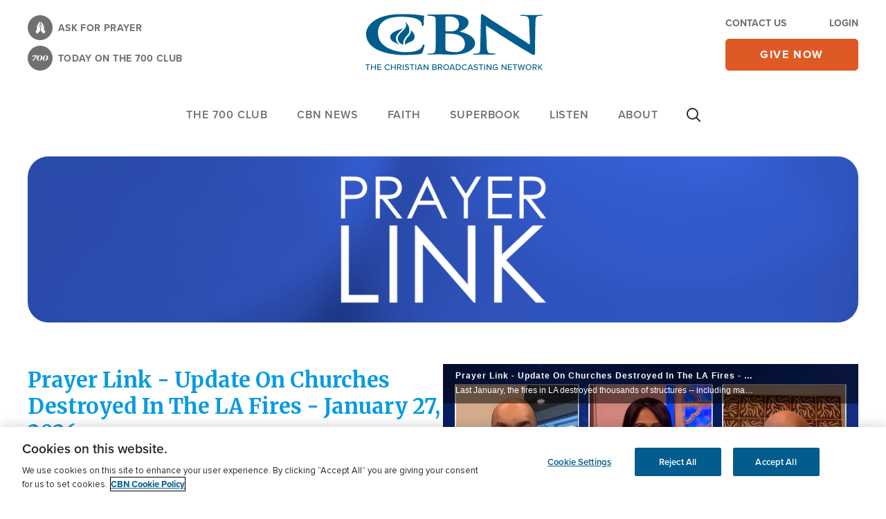

--- FILE ---
content_type: text/vtt
request_url: https://cbn.brightcovecdn.com/media/v1/hls/v4/clear/734546207001/0f975b3a-e8cb-485f-836f-b3958ab8361b/6244d54b-bd9d-4f3d-88ed-bf46638eb2ce/segment0.vtt?fastly_token=NmI2MTI4ZmJfMDgzYzcxZDQ1NjgxMjM5MjYyMDEyMjU2M2UwMDMwMGJkMmRjNzE4ZjA2ODRiZjYzNTk1OTdiMWViNGU4MGIyYV8vL2Nibi5icmlnaHRjb3ZlY2RuLmNvbS9tZWRpYS92MS9obHMvdjQvY2xlYXIvNzM0NTQ2MjA3MDAxLzBmOTc1YjNhLWU4Y2ItNDg1Zi04MzZmLWIzOTU4YWI4MzYxYi82MjQ0ZDU0Yi1iZDlkLTRmM2QtODhlZC1iZjQ2NjM4ZWIyY2Uv
body_size: 241
content:
WEBVTT
X-TIMESTAMP-MAP=LOCAL:00:00:00.000,MPEGTS:0

00:00.700 --> 00:03.103 align:center line:85% position:49% size:43%
(uplifting music)

00:15.415 --> 00:16.816 align:center line:85% position:49% size:78%
- Hello, everybody, and welcome

00:16.816 --> 00:19.085 align:center line:79% position:49% size:63%
to this special update
edition of "Prayer Link,"

00:19.085 --> 00:21.654 align:center line:79% position:50% size:55%
where we check in
with and get an update

00:21.654 --> 00:23.456 align:center line:85% position:49% size:53%
from our past guests.

00:23.456 --> 00:25.024 align:center line:85% position:51% size:48%
Well, last January,

00:25.024 --> 00:27.961 align:center line:74% position:50% size:60%
the fires in Los
Angeles destroyed
thousands of structures,

00:27.961 --> 00:30.000 align:center line:85% position:50% size:60%
including many churches,

